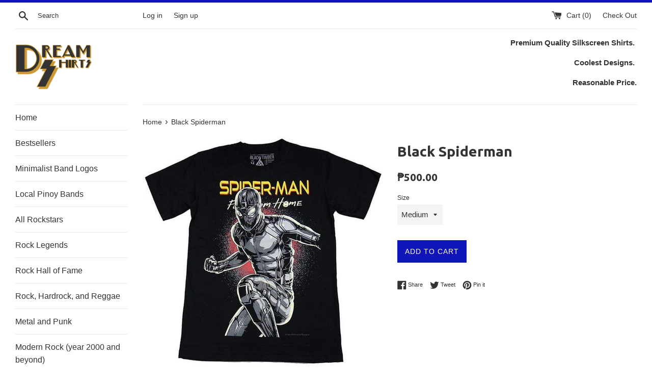

--- FILE ---
content_type: text/html; charset=utf-8
request_url: https://dreamshirtsph.com/products/black-spiderman
body_size: 15112
content:
<!doctype html>
<!--[if IE 9]> <html class="ie9 supports-no-js" lang="en"> <![endif]-->
<!--[if (gt IE 9)|!(IE)]><!--> <html class="supports-no-js" lang="en"> <!--<![endif]-->
<head>
  <meta charset="utf-8">
  <meta http-equiv="X-UA-Compatible" content="IE=edge,chrome=1">
  <meta name="viewport" content="width=device-width,initial-scale=1">
  <meta name="theme-color" content="">
  <link rel="canonical" href="https://dreamshirtsph.com/products/black-spiderman">

  
    <link rel="shortcut icon" href="//dreamshirtsph.com/cdn/shop/files/Dream-Logo-ver_4_32x32.png?v=1613504999" type="image/png" />
  

  <title>
  Black Spiderman &ndash; Dream Shirts PH
  </title>

  
    <meta name="description" content="500 each for S-L, 550 for XL, plus 100 for 1pc shipping and plus 150 for 2pcs and up shipping nationwide.Imported from Thailand 100% Cotton, Premium Quality Print - Plastisol Ink Size Dimensions in Inches (LxW): Small 28X17 Medium 29X19 Large 30x21 XL 31x23">
  

  <!-- /snippets/social-meta-tags.liquid -->




<meta property="og:site_name" content="Dream Shirts PH">
<meta property="og:url" content="https://dreamshirtsph.com/products/black-spiderman">
<meta property="og:title" content="Black Spiderman">
<meta property="og:type" content="product">
<meta property="og:description" content="500 each for S-L, 550 for XL, plus 100 for 1pc shipping and plus 150 for 2pcs and up shipping nationwide.Imported from Thailand 100% Cotton, Premium Quality Print - Plastisol Ink Size Dimensions in Inches (LxW): Small 28X17 Medium 29X19 Large 30x21 XL 31x23">

  <meta property="og:price:amount" content="500.00">
  <meta property="og:price:currency" content="PHP">

<meta property="og:image" content="http://dreamshirtsph.com/cdn/shop/products/BLACK_SPIDERMAN_1200x1200.jpg?v=1579325929">
<meta property="og:image:secure_url" content="https://dreamshirtsph.com/cdn/shop/products/BLACK_SPIDERMAN_1200x1200.jpg?v=1579325929">


<meta name="twitter:card" content="summary_large_image">
<meta name="twitter:title" content="Black Spiderman">
<meta name="twitter:description" content="500 each for S-L, 550 for XL, plus 100 for 1pc shipping and plus 150 for 2pcs and up shipping nationwide.Imported from Thailand 100% Cotton, Premium Quality Print - Plastisol Ink Size Dimensions in Inches (LxW): Small 28X17 Medium 29X19 Large 30x21 XL 31x23">


  <script>
    document.documentElement.className = document.documentElement.className.replace('supports-no-js', 'supports-js');

    var theme = {
      mapStrings: {
        addressError: "Error looking up that address",
        addressNoResults: "No results for that address",
        addressQueryLimit: "You have exceeded the Google API usage limit. Consider upgrading to a \u003ca href=\"https:\/\/developers.google.com\/maps\/premium\/usage-limits\"\u003ePremium Plan\u003c\/a\u003e.",
        authError: "There was a problem authenticating your Google Maps account."
      }
    }
  </script>

  <link href="//dreamshirtsph.com/cdn/shop/t/2/assets/theme.scss.css?v=88304094037369168081671288051" rel="stylesheet" type="text/css" media="all" />

  <!-- Google Fonts -->
  
  
    
      
      
      <link href="//fonts.googleapis.com/css?family=Ubuntu:400,700" rel="stylesheet" type="text/css" media="all" />
    
  

  <script>window.performance && window.performance.mark && window.performance.mark('shopify.content_for_header.start');</script><meta id="shopify-digital-wallet" name="shopify-digital-wallet" content="/29313584/digital_wallets/dialog">
<link rel="alternate" type="application/json+oembed" href="https://dreamshirtsph.com/products/black-spiderman.oembed">
<script async="async" src="/checkouts/internal/preloads.js?locale=en-PH"></script>
<script id="shopify-features" type="application/json">{"accessToken":"bb27b93e0f4bc95d054d7d81b96efb88","betas":["rich-media-storefront-analytics"],"domain":"dreamshirtsph.com","predictiveSearch":true,"shopId":29313584,"locale":"en"}</script>
<script>var Shopify = Shopify || {};
Shopify.shop = "dream-shirts-ph.myshopify.com";
Shopify.locale = "en";
Shopify.currency = {"active":"PHP","rate":"1.0"};
Shopify.country = "PH";
Shopify.theme = {"name":"Simple","id":10208182319,"schema_name":"Simple","schema_version":"4.3.0","theme_store_id":578,"role":"main"};
Shopify.theme.handle = "null";
Shopify.theme.style = {"id":null,"handle":null};
Shopify.cdnHost = "dreamshirtsph.com/cdn";
Shopify.routes = Shopify.routes || {};
Shopify.routes.root = "/";</script>
<script type="module">!function(o){(o.Shopify=o.Shopify||{}).modules=!0}(window);</script>
<script>!function(o){function n(){var o=[];function n(){o.push(Array.prototype.slice.apply(arguments))}return n.q=o,n}var t=o.Shopify=o.Shopify||{};t.loadFeatures=n(),t.autoloadFeatures=n()}(window);</script>
<script id="shop-js-analytics" type="application/json">{"pageType":"product"}</script>
<script defer="defer" async type="module" src="//dreamshirtsph.com/cdn/shopifycloud/shop-js/modules/v2/client.init-shop-cart-sync_D0dqhulL.en.esm.js"></script>
<script defer="defer" async type="module" src="//dreamshirtsph.com/cdn/shopifycloud/shop-js/modules/v2/chunk.common_CpVO7qML.esm.js"></script>
<script type="module">
  await import("//dreamshirtsph.com/cdn/shopifycloud/shop-js/modules/v2/client.init-shop-cart-sync_D0dqhulL.en.esm.js");
await import("//dreamshirtsph.com/cdn/shopifycloud/shop-js/modules/v2/chunk.common_CpVO7qML.esm.js");

  window.Shopify.SignInWithShop?.initShopCartSync?.({"fedCMEnabled":true,"windoidEnabled":true});

</script>
<script>(function() {
  var isLoaded = false;
  function asyncLoad() {
    if (isLoaded) return;
    isLoaded = true;
    var urls = ["\/\/cdn.shopify.com\/proxy\/7b6b224dc11444adffad87c1a53560b2d24a5ffb3ef758f4ed05d076a718fcf3\/obscure-escarpment-2240.herokuapp.com\/js\/best_custom_product_options.js?shop=dream-shirts-ph.myshopify.com\u0026sp-cache-control=cHVibGljLCBtYXgtYWdlPTkwMA"];
    for (var i = 0; i < urls.length; i++) {
      var s = document.createElement('script');
      s.type = 'text/javascript';
      s.async = true;
      s.src = urls[i];
      var x = document.getElementsByTagName('script')[0];
      x.parentNode.insertBefore(s, x);
    }
  };
  if(window.attachEvent) {
    window.attachEvent('onload', asyncLoad);
  } else {
    window.addEventListener('load', asyncLoad, false);
  }
})();</script>
<script id="__st">var __st={"a":29313584,"offset":28800,"reqid":"823a090f-6e99-4d87-a3dd-52b9c57b77e1-1764035548","pageurl":"dreamshirtsph.com\/products\/black-spiderman","u":"dd8cacc1dd7e","p":"product","rtyp":"product","rid":4491897864329};</script>
<script>window.ShopifyPaypalV4VisibilityTracking = true;</script>
<script id="captcha-bootstrap">!function(){'use strict';const t='contact',e='account',n='new_comment',o=[[t,t],['blogs',n],['comments',n],[t,'customer']],c=[[e,'customer_login'],[e,'guest_login'],[e,'recover_customer_password'],[e,'create_customer']],r=t=>t.map((([t,e])=>`form[action*='/${t}']:not([data-nocaptcha='true']) input[name='form_type'][value='${e}']`)).join(','),a=t=>()=>t?[...document.querySelectorAll(t)].map((t=>t.form)):[];function s(){const t=[...o],e=r(t);return a(e)}const i='password',u='form_key',d=['recaptcha-v3-token','g-recaptcha-response','h-captcha-response',i],f=()=>{try{return window.sessionStorage}catch{return}},m='__shopify_v',_=t=>t.elements[u];function p(t,e,n=!1){try{const o=window.sessionStorage,c=JSON.parse(o.getItem(e)),{data:r}=function(t){const{data:e,action:n}=t;return t[m]||n?{data:e,action:n}:{data:t,action:n}}(c);for(const[e,n]of Object.entries(r))t.elements[e]&&(t.elements[e].value=n);n&&o.removeItem(e)}catch(o){console.error('form repopulation failed',{error:o})}}const l='form_type',E='cptcha';function T(t){t.dataset[E]=!0}const w=window,h=w.document,L='Shopify',v='ce_forms',y='captcha';let A=!1;((t,e)=>{const n=(g='f06e6c50-85a8-45c8-87d0-21a2b65856fe',I='https://cdn.shopify.com/shopifycloud/storefront-forms-hcaptcha/ce_storefront_forms_captcha_hcaptcha.v1.5.2.iife.js',D={infoText:'Protected by hCaptcha',privacyText:'Privacy',termsText:'Terms'},(t,e,n)=>{const o=w[L][v],c=o.bindForm;if(c)return c(t,g,e,D).then(n);var r;o.q.push([[t,g,e,D],n]),r=I,A||(h.body.append(Object.assign(h.createElement('script'),{id:'captcha-provider',async:!0,src:r})),A=!0)});var g,I,D;w[L]=w[L]||{},w[L][v]=w[L][v]||{},w[L][v].q=[],w[L][y]=w[L][y]||{},w[L][y].protect=function(t,e){n(t,void 0,e),T(t)},Object.freeze(w[L][y]),function(t,e,n,w,h,L){const[v,y,A,g]=function(t,e,n){const i=e?o:[],u=t?c:[],d=[...i,...u],f=r(d),m=r(i),_=r(d.filter((([t,e])=>n.includes(e))));return[a(f),a(m),a(_),s()]}(w,h,L),I=t=>{const e=t.target;return e instanceof HTMLFormElement?e:e&&e.form},D=t=>v().includes(t);t.addEventListener('submit',(t=>{const e=I(t);if(!e)return;const n=D(e)&&!e.dataset.hcaptchaBound&&!e.dataset.recaptchaBound,o=_(e),c=g().includes(e)&&(!o||!o.value);(n||c)&&t.preventDefault(),c&&!n&&(function(t){try{if(!f())return;!function(t){const e=f();if(!e)return;const n=_(t);if(!n)return;const o=n.value;o&&e.removeItem(o)}(t);const e=Array.from(Array(32),(()=>Math.random().toString(36)[2])).join('');!function(t,e){_(t)||t.append(Object.assign(document.createElement('input'),{type:'hidden',name:u})),t.elements[u].value=e}(t,e),function(t,e){const n=f();if(!n)return;const o=[...t.querySelectorAll(`input[type='${i}']`)].map((({name:t})=>t)),c=[...d,...o],r={};for(const[a,s]of new FormData(t).entries())c.includes(a)||(r[a]=s);n.setItem(e,JSON.stringify({[m]:1,action:t.action,data:r}))}(t,e)}catch(e){console.error('failed to persist form',e)}}(e),e.submit())}));const S=(t,e)=>{t&&!t.dataset[E]&&(n(t,e.some((e=>e===t))),T(t))};for(const o of['focusin','change'])t.addEventListener(o,(t=>{const e=I(t);D(e)&&S(e,y())}));const B=e.get('form_key'),M=e.get(l),P=B&&M;t.addEventListener('DOMContentLoaded',(()=>{const t=y();if(P)for(const e of t)e.elements[l].value===M&&p(e,B);[...new Set([...A(),...v().filter((t=>'true'===t.dataset.shopifyCaptcha))])].forEach((e=>S(e,t)))}))}(h,new URLSearchParams(w.location.search),n,t,e,['guest_login'])})(!0,!0)}();</script>
<script integrity="sha256-52AcMU7V7pcBOXWImdc/TAGTFKeNjmkeM1Pvks/DTgc=" data-source-attribution="shopify.loadfeatures" defer="defer" src="//dreamshirtsph.com/cdn/shopifycloud/storefront/assets/storefront/load_feature-81c60534.js" crossorigin="anonymous"></script>
<script data-source-attribution="shopify.dynamic_checkout.dynamic.init">var Shopify=Shopify||{};Shopify.PaymentButton=Shopify.PaymentButton||{isStorefrontPortableWallets:!0,init:function(){window.Shopify.PaymentButton.init=function(){};var t=document.createElement("script");t.src="https://dreamshirtsph.com/cdn/shopifycloud/portable-wallets/latest/portable-wallets.en.js",t.type="module",document.head.appendChild(t)}};
</script>
<script data-source-attribution="shopify.dynamic_checkout.buyer_consent">
  function portableWalletsHideBuyerConsent(e){var t=document.getElementById("shopify-buyer-consent"),n=document.getElementById("shopify-subscription-policy-button");t&&n&&(t.classList.add("hidden"),t.setAttribute("aria-hidden","true"),n.removeEventListener("click",e))}function portableWalletsShowBuyerConsent(e){var t=document.getElementById("shopify-buyer-consent"),n=document.getElementById("shopify-subscription-policy-button");t&&n&&(t.classList.remove("hidden"),t.removeAttribute("aria-hidden"),n.addEventListener("click",e))}window.Shopify?.PaymentButton&&(window.Shopify.PaymentButton.hideBuyerConsent=portableWalletsHideBuyerConsent,window.Shopify.PaymentButton.showBuyerConsent=portableWalletsShowBuyerConsent);
</script>
<script data-source-attribution="shopify.dynamic_checkout.cart.bootstrap">document.addEventListener("DOMContentLoaded",(function(){function t(){return document.querySelector("shopify-accelerated-checkout-cart, shopify-accelerated-checkout")}if(t())Shopify.PaymentButton.init();else{new MutationObserver((function(e,n){t()&&(Shopify.PaymentButton.init(),n.disconnect())})).observe(document.body,{childList:!0,subtree:!0})}}));
</script>

<script>window.performance && window.performance.mark && window.performance.mark('shopify.content_for_header.end');</script>

  <script src="//dreamshirtsph.com/cdn/shop/t/2/assets/jquery-1.11.0.min.js?v=32460426840832490021517071039" type="text/javascript"></script>
  <script src="//dreamshirtsph.com/cdn/shop/t/2/assets/modernizr.min.js?v=44044439420609591321517071039" type="text/javascript"></script>

  <!--[if (gt IE 9)|!(IE)]><!--><script src="//dreamshirtsph.com/cdn/shop/t/2/assets/lazysizes.min.js?v=71745035489482760341517071039" async="async"></script><!--<![endif]-->
  <!--[if lte IE 9]><script src="//dreamshirtsph.com/cdn/shop/t/2/assets/lazysizes.min.js?v=71745035489482760341517071039"></script><![endif]-->

  
<link href="https://monorail-edge.shopifysvc.com" rel="dns-prefetch">
<script>(function(){if ("sendBeacon" in navigator && "performance" in window) {try {var session_token_from_headers = performance.getEntriesByType('navigation')[0].serverTiming.find(x => x.name == '_s').description;} catch {var session_token_from_headers = undefined;}var session_cookie_matches = document.cookie.match(/_shopify_s=([^;]*)/);var session_token_from_cookie = session_cookie_matches && session_cookie_matches.length === 2 ? session_cookie_matches[1] : "";var session_token = session_token_from_headers || session_token_from_cookie || "";function handle_abandonment_event(e) {var entries = performance.getEntries().filter(function(entry) {return /monorail-edge.shopifysvc.com/.test(entry.name);});if (!window.abandonment_tracked && entries.length === 0) {window.abandonment_tracked = true;var currentMs = Date.now();var navigation_start = performance.timing.navigationStart;var payload = {shop_id: 29313584,url: window.location.href,navigation_start,duration: currentMs - navigation_start,session_token,page_type: "product"};window.navigator.sendBeacon("https://monorail-edge.shopifysvc.com/v1/produce", JSON.stringify({schema_id: "online_store_buyer_site_abandonment/1.1",payload: payload,metadata: {event_created_at_ms: currentMs,event_sent_at_ms: currentMs}}));}}window.addEventListener('pagehide', handle_abandonment_event);}}());</script>
<script id="web-pixels-manager-setup">(function e(e,d,r,n,o){if(void 0===o&&(o={}),!Boolean(null===(a=null===(i=window.Shopify)||void 0===i?void 0:i.analytics)||void 0===a?void 0:a.replayQueue)){var i,a;window.Shopify=window.Shopify||{};var t=window.Shopify;t.analytics=t.analytics||{};var s=t.analytics;s.replayQueue=[],s.publish=function(e,d,r){return s.replayQueue.push([e,d,r]),!0};try{self.performance.mark("wpm:start")}catch(e){}var l=function(){var e={modern:/Edge?\/(1{2}[4-9]|1[2-9]\d|[2-9]\d{2}|\d{4,})\.\d+(\.\d+|)|Firefox\/(1{2}[4-9]|1[2-9]\d|[2-9]\d{2}|\d{4,})\.\d+(\.\d+|)|Chrom(ium|e)\/(9{2}|\d{3,})\.\d+(\.\d+|)|(Maci|X1{2}).+ Version\/(15\.\d+|(1[6-9]|[2-9]\d|\d{3,})\.\d+)([,.]\d+|)( \(\w+\)|)( Mobile\/\w+|) Safari\/|Chrome.+OPR\/(9{2}|\d{3,})\.\d+\.\d+|(CPU[ +]OS|iPhone[ +]OS|CPU[ +]iPhone|CPU IPhone OS|CPU iPad OS)[ +]+(15[._]\d+|(1[6-9]|[2-9]\d|\d{3,})[._]\d+)([._]\d+|)|Android:?[ /-](13[3-9]|1[4-9]\d|[2-9]\d{2}|\d{4,})(\.\d+|)(\.\d+|)|Android.+Firefox\/(13[5-9]|1[4-9]\d|[2-9]\d{2}|\d{4,})\.\d+(\.\d+|)|Android.+Chrom(ium|e)\/(13[3-9]|1[4-9]\d|[2-9]\d{2}|\d{4,})\.\d+(\.\d+|)|SamsungBrowser\/([2-9]\d|\d{3,})\.\d+/,legacy:/Edge?\/(1[6-9]|[2-9]\d|\d{3,})\.\d+(\.\d+|)|Firefox\/(5[4-9]|[6-9]\d|\d{3,})\.\d+(\.\d+|)|Chrom(ium|e)\/(5[1-9]|[6-9]\d|\d{3,})\.\d+(\.\d+|)([\d.]+$|.*Safari\/(?![\d.]+ Edge\/[\d.]+$))|(Maci|X1{2}).+ Version\/(10\.\d+|(1[1-9]|[2-9]\d|\d{3,})\.\d+)([,.]\d+|)( \(\w+\)|)( Mobile\/\w+|) Safari\/|Chrome.+OPR\/(3[89]|[4-9]\d|\d{3,})\.\d+\.\d+|(CPU[ +]OS|iPhone[ +]OS|CPU[ +]iPhone|CPU IPhone OS|CPU iPad OS)[ +]+(10[._]\d+|(1[1-9]|[2-9]\d|\d{3,})[._]\d+)([._]\d+|)|Android:?[ /-](13[3-9]|1[4-9]\d|[2-9]\d{2}|\d{4,})(\.\d+|)(\.\d+|)|Mobile Safari.+OPR\/([89]\d|\d{3,})\.\d+\.\d+|Android.+Firefox\/(13[5-9]|1[4-9]\d|[2-9]\d{2}|\d{4,})\.\d+(\.\d+|)|Android.+Chrom(ium|e)\/(13[3-9]|1[4-9]\d|[2-9]\d{2}|\d{4,})\.\d+(\.\d+|)|Android.+(UC? ?Browser|UCWEB|U3)[ /]?(15\.([5-9]|\d{2,})|(1[6-9]|[2-9]\d|\d{3,})\.\d+)\.\d+|SamsungBrowser\/(5\.\d+|([6-9]|\d{2,})\.\d+)|Android.+MQ{2}Browser\/(14(\.(9|\d{2,})|)|(1[5-9]|[2-9]\d|\d{3,})(\.\d+|))(\.\d+|)|K[Aa][Ii]OS\/(3\.\d+|([4-9]|\d{2,})\.\d+)(\.\d+|)/},d=e.modern,r=e.legacy,n=navigator.userAgent;return n.match(d)?"modern":n.match(r)?"legacy":"unknown"}(),u="modern"===l?"modern":"legacy",c=(null!=n?n:{modern:"",legacy:""})[u],f=function(e){return[e.baseUrl,"/wpm","/b",e.hashVersion,"modern"===e.buildTarget?"m":"l",".js"].join("")}({baseUrl:d,hashVersion:r,buildTarget:u}),m=function(e){var d=e.version,r=e.bundleTarget,n=e.surface,o=e.pageUrl,i=e.monorailEndpoint;return{emit:function(e){var a=e.status,t=e.errorMsg,s=(new Date).getTime(),l=JSON.stringify({metadata:{event_sent_at_ms:s},events:[{schema_id:"web_pixels_manager_load/3.1",payload:{version:d,bundle_target:r,page_url:o,status:a,surface:n,error_msg:t},metadata:{event_created_at_ms:s}}]});if(!i)return console&&console.warn&&console.warn("[Web Pixels Manager] No Monorail endpoint provided, skipping logging."),!1;try{return self.navigator.sendBeacon.bind(self.navigator)(i,l)}catch(e){}var u=new XMLHttpRequest;try{return u.open("POST",i,!0),u.setRequestHeader("Content-Type","text/plain"),u.send(l),!0}catch(e){return console&&console.warn&&console.warn("[Web Pixels Manager] Got an unhandled error while logging to Monorail."),!1}}}}({version:r,bundleTarget:l,surface:e.surface,pageUrl:self.location.href,monorailEndpoint:e.monorailEndpoint});try{o.browserTarget=l,function(e){var d=e.src,r=e.async,n=void 0===r||r,o=e.onload,i=e.onerror,a=e.sri,t=e.scriptDataAttributes,s=void 0===t?{}:t,l=document.createElement("script"),u=document.querySelector("head"),c=document.querySelector("body");if(l.async=n,l.src=d,a&&(l.integrity=a,l.crossOrigin="anonymous"),s)for(var f in s)if(Object.prototype.hasOwnProperty.call(s,f))try{l.dataset[f]=s[f]}catch(e){}if(o&&l.addEventListener("load",o),i&&l.addEventListener("error",i),u)u.appendChild(l);else{if(!c)throw new Error("Did not find a head or body element to append the script");c.appendChild(l)}}({src:f,async:!0,onload:function(){if(!function(){var e,d;return Boolean(null===(d=null===(e=window.Shopify)||void 0===e?void 0:e.analytics)||void 0===d?void 0:d.initialized)}()){var d=window.webPixelsManager.init(e)||void 0;if(d){var r=window.Shopify.analytics;r.replayQueue.forEach((function(e){var r=e[0],n=e[1],o=e[2];d.publishCustomEvent(r,n,o)})),r.replayQueue=[],r.publish=d.publishCustomEvent,r.visitor=d.visitor,r.initialized=!0}}},onerror:function(){return m.emit({status:"failed",errorMsg:"".concat(f," has failed to load")})},sri:function(e){var d=/^sha384-[A-Za-z0-9+/=]+$/;return"string"==typeof e&&d.test(e)}(c)?c:"",scriptDataAttributes:o}),m.emit({status:"loading"})}catch(e){m.emit({status:"failed",errorMsg:(null==e?void 0:e.message)||"Unknown error"})}}})({shopId: 29313584,storefrontBaseUrl: "https://dreamshirtsph.com",extensionsBaseUrl: "https://extensions.shopifycdn.com/cdn/shopifycloud/web-pixels-manager",monorailEndpoint: "https://monorail-edge.shopifysvc.com/unstable/produce_batch",surface: "storefront-renderer",enabledBetaFlags: ["2dca8a86"],webPixelsConfigList: [{"id":"shopify-app-pixel","configuration":"{}","eventPayloadVersion":"v1","runtimeContext":"STRICT","scriptVersion":"0450","apiClientId":"shopify-pixel","type":"APP","privacyPurposes":["ANALYTICS","MARKETING"]},{"id":"shopify-custom-pixel","eventPayloadVersion":"v1","runtimeContext":"LAX","scriptVersion":"0450","apiClientId":"shopify-pixel","type":"CUSTOM","privacyPurposes":["ANALYTICS","MARKETING"]}],isMerchantRequest: false,initData: {"shop":{"name":"Dream Shirts PH","paymentSettings":{"currencyCode":"PHP"},"myshopifyDomain":"dream-shirts-ph.myshopify.com","countryCode":"PH","storefrontUrl":"https:\/\/dreamshirtsph.com"},"customer":null,"cart":null,"checkout":null,"productVariants":[{"price":{"amount":500.0,"currencyCode":"PHP"},"product":{"title":"Black Spiderman","vendor":"Iconic Shirts PH","id":"4491897864329","untranslatedTitle":"Black Spiderman","url":"\/products\/black-spiderman","type":"Shirts"},"id":"31867605319817","image":{"src":"\/\/dreamshirtsph.com\/cdn\/shop\/products\/BLACK_SPIDERMAN.jpg?v=1579325929"},"sku":"Joker-S","title":"Small","untranslatedTitle":"Small"},{"price":{"amount":500.0,"currencyCode":"PHP"},"product":{"title":"Black Spiderman","vendor":"Iconic Shirts PH","id":"4491897864329","untranslatedTitle":"Black Spiderman","url":"\/products\/black-spiderman","type":"Shirts"},"id":"31867605352585","image":{"src":"\/\/dreamshirtsph.com\/cdn\/shop\/products\/BLACK_SPIDERMAN.jpg?v=1579325929"},"sku":"Joker-M","title":"Medium","untranslatedTitle":"Medium"},{"price":{"amount":500.0,"currencyCode":"PHP"},"product":{"title":"Black Spiderman","vendor":"Iconic Shirts PH","id":"4491897864329","untranslatedTitle":"Black Spiderman","url":"\/products\/black-spiderman","type":"Shirts"},"id":"31867605385353","image":{"src":"\/\/dreamshirtsph.com\/cdn\/shop\/products\/BLACK_SPIDERMAN.jpg?v=1579325929"},"sku":"Joker-L","title":"Large","untranslatedTitle":"Large"},{"price":{"amount":550.0,"currencyCode":"PHP"},"product":{"title":"Black Spiderman","vendor":"Iconic Shirts PH","id":"4491897864329","untranslatedTitle":"Black Spiderman","url":"\/products\/black-spiderman","type":"Shirts"},"id":"31867605418121","image":{"src":"\/\/dreamshirtsph.com\/cdn\/shop\/products\/BLACK_SPIDERMAN.jpg?v=1579325929"},"sku":"Joker-XL","title":"XLarge","untranslatedTitle":"XLarge"}],"purchasingCompany":null},},"https://dreamshirtsph.com/cdn","ae1676cfwd2530674p4253c800m34e853cb",{"modern":"","legacy":""},{"shopId":"29313584","storefrontBaseUrl":"https:\/\/dreamshirtsph.com","extensionBaseUrl":"https:\/\/extensions.shopifycdn.com\/cdn\/shopifycloud\/web-pixels-manager","surface":"storefront-renderer","enabledBetaFlags":"[\"2dca8a86\"]","isMerchantRequest":"false","hashVersion":"ae1676cfwd2530674p4253c800m34e853cb","publish":"custom","events":"[[\"page_viewed\",{}],[\"product_viewed\",{\"productVariant\":{\"price\":{\"amount\":500.0,\"currencyCode\":\"PHP\"},\"product\":{\"title\":\"Black Spiderman\",\"vendor\":\"Iconic Shirts PH\",\"id\":\"4491897864329\",\"untranslatedTitle\":\"Black Spiderman\",\"url\":\"\/products\/black-spiderman\",\"type\":\"Shirts\"},\"id\":\"31867605352585\",\"image\":{\"src\":\"\/\/dreamshirtsph.com\/cdn\/shop\/products\/BLACK_SPIDERMAN.jpg?v=1579325929\"},\"sku\":\"Joker-M\",\"title\":\"Medium\",\"untranslatedTitle\":\"Medium\"}}]]"});</script><script>
  window.ShopifyAnalytics = window.ShopifyAnalytics || {};
  window.ShopifyAnalytics.meta = window.ShopifyAnalytics.meta || {};
  window.ShopifyAnalytics.meta.currency = 'PHP';
  var meta = {"product":{"id":4491897864329,"gid":"gid:\/\/shopify\/Product\/4491897864329","vendor":"Iconic Shirts PH","type":"Shirts","variants":[{"id":31867605319817,"price":50000,"name":"Black Spiderman - Small","public_title":"Small","sku":"Joker-S"},{"id":31867605352585,"price":50000,"name":"Black Spiderman - Medium","public_title":"Medium","sku":"Joker-M"},{"id":31867605385353,"price":50000,"name":"Black Spiderman - Large","public_title":"Large","sku":"Joker-L"},{"id":31867605418121,"price":55000,"name":"Black Spiderman - XLarge","public_title":"XLarge","sku":"Joker-XL"}],"remote":false},"page":{"pageType":"product","resourceType":"product","resourceId":4491897864329}};
  for (var attr in meta) {
    window.ShopifyAnalytics.meta[attr] = meta[attr];
  }
</script>
<script class="analytics">
  (function () {
    var customDocumentWrite = function(content) {
      var jquery = null;

      if (window.jQuery) {
        jquery = window.jQuery;
      } else if (window.Checkout && window.Checkout.$) {
        jquery = window.Checkout.$;
      }

      if (jquery) {
        jquery('body').append(content);
      }
    };

    var hasLoggedConversion = function(token) {
      if (token) {
        return document.cookie.indexOf('loggedConversion=' + token) !== -1;
      }
      return false;
    }

    var setCookieIfConversion = function(token) {
      if (token) {
        var twoMonthsFromNow = new Date(Date.now());
        twoMonthsFromNow.setMonth(twoMonthsFromNow.getMonth() + 2);

        document.cookie = 'loggedConversion=' + token + '; expires=' + twoMonthsFromNow;
      }
    }

    var trekkie = window.ShopifyAnalytics.lib = window.trekkie = window.trekkie || [];
    if (trekkie.integrations) {
      return;
    }
    trekkie.methods = [
      'identify',
      'page',
      'ready',
      'track',
      'trackForm',
      'trackLink'
    ];
    trekkie.factory = function(method) {
      return function() {
        var args = Array.prototype.slice.call(arguments);
        args.unshift(method);
        trekkie.push(args);
        return trekkie;
      };
    };
    for (var i = 0; i < trekkie.methods.length; i++) {
      var key = trekkie.methods[i];
      trekkie[key] = trekkie.factory(key);
    }
    trekkie.load = function(config) {
      trekkie.config = config || {};
      trekkie.config.initialDocumentCookie = document.cookie;
      var first = document.getElementsByTagName('script')[0];
      var script = document.createElement('script');
      script.type = 'text/javascript';
      script.onerror = function(e) {
        var scriptFallback = document.createElement('script');
        scriptFallback.type = 'text/javascript';
        scriptFallback.onerror = function(error) {
                var Monorail = {
      produce: function produce(monorailDomain, schemaId, payload) {
        var currentMs = new Date().getTime();
        var event = {
          schema_id: schemaId,
          payload: payload,
          metadata: {
            event_created_at_ms: currentMs,
            event_sent_at_ms: currentMs
          }
        };
        return Monorail.sendRequest("https://" + monorailDomain + "/v1/produce", JSON.stringify(event));
      },
      sendRequest: function sendRequest(endpointUrl, payload) {
        // Try the sendBeacon API
        if (window && window.navigator && typeof window.navigator.sendBeacon === 'function' && typeof window.Blob === 'function' && !Monorail.isIos12()) {
          var blobData = new window.Blob([payload], {
            type: 'text/plain'
          });

          if (window.navigator.sendBeacon(endpointUrl, blobData)) {
            return true;
          } // sendBeacon was not successful

        } // XHR beacon

        var xhr = new XMLHttpRequest();

        try {
          xhr.open('POST', endpointUrl);
          xhr.setRequestHeader('Content-Type', 'text/plain');
          xhr.send(payload);
        } catch (e) {
          console.log(e);
        }

        return false;
      },
      isIos12: function isIos12() {
        return window.navigator.userAgent.lastIndexOf('iPhone; CPU iPhone OS 12_') !== -1 || window.navigator.userAgent.lastIndexOf('iPad; CPU OS 12_') !== -1;
      }
    };
    Monorail.produce('monorail-edge.shopifysvc.com',
      'trekkie_storefront_load_errors/1.1',
      {shop_id: 29313584,
      theme_id: 10208182319,
      app_name: "storefront",
      context_url: window.location.href,
      source_url: "//dreamshirtsph.com/cdn/s/trekkie.storefront.3c703df509f0f96f3237c9daa54e2777acf1a1dd.min.js"});

        };
        scriptFallback.async = true;
        scriptFallback.src = '//dreamshirtsph.com/cdn/s/trekkie.storefront.3c703df509f0f96f3237c9daa54e2777acf1a1dd.min.js';
        first.parentNode.insertBefore(scriptFallback, first);
      };
      script.async = true;
      script.src = '//dreamshirtsph.com/cdn/s/trekkie.storefront.3c703df509f0f96f3237c9daa54e2777acf1a1dd.min.js';
      first.parentNode.insertBefore(script, first);
    };
    trekkie.load(
      {"Trekkie":{"appName":"storefront","development":false,"defaultAttributes":{"shopId":29313584,"isMerchantRequest":null,"themeId":10208182319,"themeCityHash":"17586640352151757328","contentLanguage":"en","currency":"PHP","eventMetadataId":"685755cf-e020-467d-a002-1be43e9ff2bc"},"isServerSideCookieWritingEnabled":true,"monorailRegion":"shop_domain","enabledBetaFlags":["f0df213a"]},"Session Attribution":{},"S2S":{"facebookCapiEnabled":false,"source":"trekkie-storefront-renderer","apiClientId":580111}}
    );

    var loaded = false;
    trekkie.ready(function() {
      if (loaded) return;
      loaded = true;

      window.ShopifyAnalytics.lib = window.trekkie;

      var originalDocumentWrite = document.write;
      document.write = customDocumentWrite;
      try { window.ShopifyAnalytics.merchantGoogleAnalytics.call(this); } catch(error) {};
      document.write = originalDocumentWrite;

      window.ShopifyAnalytics.lib.page(null,{"pageType":"product","resourceType":"product","resourceId":4491897864329,"shopifyEmitted":true});

      var match = window.location.pathname.match(/checkouts\/(.+)\/(thank_you|post_purchase)/)
      var token = match? match[1]: undefined;
      if (!hasLoggedConversion(token)) {
        setCookieIfConversion(token);
        window.ShopifyAnalytics.lib.track("Viewed Product",{"currency":"PHP","variantId":31867605319817,"productId":4491897864329,"productGid":"gid:\/\/shopify\/Product\/4491897864329","name":"Black Spiderman - Small","price":"500.00","sku":"Joker-S","brand":"Iconic Shirts PH","variant":"Small","category":"Shirts","nonInteraction":true,"remote":false},undefined,undefined,{"shopifyEmitted":true});
      window.ShopifyAnalytics.lib.track("monorail:\/\/trekkie_storefront_viewed_product\/1.1",{"currency":"PHP","variantId":31867605319817,"productId":4491897864329,"productGid":"gid:\/\/shopify\/Product\/4491897864329","name":"Black Spiderman - Small","price":"500.00","sku":"Joker-S","brand":"Iconic Shirts PH","variant":"Small","category":"Shirts","nonInteraction":true,"remote":false,"referer":"https:\/\/dreamshirtsph.com\/products\/black-spiderman"});
      }
    });


        var eventsListenerScript = document.createElement('script');
        eventsListenerScript.async = true;
        eventsListenerScript.src = "//dreamshirtsph.com/cdn/shopifycloud/storefront/assets/shop_events_listener-3da45d37.js";
        document.getElementsByTagName('head')[0].appendChild(eventsListenerScript);

})();</script>
<script
  defer
  src="https://dreamshirtsph.com/cdn/shopifycloud/perf-kit/shopify-perf-kit-2.1.2.min.js"
  data-application="storefront-renderer"
  data-shop-id="29313584"
  data-render-region="gcp-us-central1"
  data-page-type="product"
  data-theme-instance-id="10208182319"
  data-theme-name="Simple"
  data-theme-version="4.3.0"
  data-monorail-region="shop_domain"
  data-resource-timing-sampling-rate="10"
  data-shs="true"
  data-shs-beacon="true"
  data-shs-export-with-fetch="true"
  data-shs-logs-sample-rate="1"
></script>
</head>

<body id="black-spiderman" class="template-product">

  <a class="in-page-link visually-hidden skip-link" href="#MainContent">Skip to content</a>

  <div id="shopify-section-header" class="shopify-section">
  <div class="page-border"></div>





  <style>
    .site-header__logo {
      width: 150px;
    }
    #HeaderLogoWrapper {
      max-width: 150px !important;
    }
  </style>


<div class="site-wrapper">
  <div class="top-bar grid">

    <div class="grid__item medium-up--one-fifth small--one-half">
      <div class="top-bar__search">
        <a href="/search" class="medium-up--hide">
          <svg aria-hidden="true" focusable="false" role="presentation" class="icon icon-search" viewBox="0 0 20 20"><path fill="#444" d="M18.64 17.02l-5.31-5.31c.81-1.08 1.26-2.43 1.26-3.87C14.5 4.06 11.44 1 7.75 1S1 4.06 1 7.75s3.06 6.75 6.75 6.75c1.44 0 2.79-.45 3.87-1.26l5.31 5.31c.45.45 1.26.54 1.71.09.45-.36.45-1.17 0-1.62zM3.25 7.75c0-2.52 1.98-4.5 4.5-4.5s4.5 1.98 4.5 4.5-1.98 4.5-4.5 4.5-4.5-1.98-4.5-4.5z"/></svg>
        </a>
        <form action="/search" method="get" class="search-bar small--hide" role="search">
          
          <button type="submit" class="search-bar__submit">
            <svg aria-hidden="true" focusable="false" role="presentation" class="icon icon-search" viewBox="0 0 20 20"><path fill="#444" d="M18.64 17.02l-5.31-5.31c.81-1.08 1.26-2.43 1.26-3.87C14.5 4.06 11.44 1 7.75 1S1 4.06 1 7.75s3.06 6.75 6.75 6.75c1.44 0 2.79-.45 3.87-1.26l5.31 5.31c.45.45 1.26.54 1.71.09.45-.36.45-1.17 0-1.62zM3.25 7.75c0-2.52 1.98-4.5 4.5-4.5s4.5 1.98 4.5 4.5-1.98 4.5-4.5 4.5-4.5-1.98-4.5-4.5z"/></svg>
            <span class="icon__fallback-text">Search</span>
          </button>
          <input type="search" name="q" class="search-bar__input" value="" placeholder="Search" aria-label="Search">
        </form>
      </div>
    </div>

    
      <div class="grid__item medium-up--two-fifths small--hide">
        <span class="customer-links small--hide">
          
            <a href="/account/login" id="customer_login_link">Log in</a>
            <span class="vertical-divider"></span>
            <a href="/account/register" id="customer_register_link">Sign up</a>
          
        </span>
      </div>
    

    <div class="grid__item  medium-up--two-fifths  small--one-half text-right">
      <a href="/cart" class="site-header__cart">
        <svg aria-hidden="true" focusable="false" role="presentation" class="icon icon-cart" viewBox="0 0 20 20"><path fill="#444" d="M18.936 5.564c-.144-.175-.35-.207-.55-.207h-.003L6.774 4.286c-.272 0-.417.089-.491.18-.079.096-.16.263-.094.585l2.016 5.705c.163.407.642.673 1.068.673h8.401c.433 0 .854-.285.941-.725l.484-4.571c.045-.221-.015-.388-.163-.567z"/><path fill="#444" d="M17.107 12.5H7.659L4.98 4.117l-.362-1.059c-.138-.401-.292-.559-.695-.559H.924c-.411 0-.748.303-.748.714s.337.714.748.714h2.413l3.002 9.48c.126.38.295.52.942.52h9.825c.411 0 .748-.303.748-.714s-.336-.714-.748-.714zM10.424 16.23a1.498 1.498 0 1 1-2.997 0 1.498 1.498 0 0 1 2.997 0zM16.853 16.23a1.498 1.498 0 1 1-2.997 0 1.498 1.498 0 0 1 2.997 0z"/></svg>
        <span class="small--hide">
          Cart
          (<span id="CartCount">0</span>)
        </span>
      </a>
      <span class="vertical-divider small--hide"></span>
      <a href="/cart" class="site-header__cart small--hide">
        Check Out
      </a>
    </div>
  </div>

  <hr class="small--hide hr--border">

  <header class="site-header grid medium-up--grid--table" role="banner">
    <div class="grid__item small--text-center">
      <div itemscope itemtype="http://schema.org/Organization">
        

        <style>
  
  
  
    #HeaderLogo {
      max-width: 150px;
      max-height: 88.04264063704085px;
    }
    #HeaderLogoWrapper {
      max-width: 150px;
    }
  

  
</style>


        
          <div id="HeaderLogoWrapper" class="supports-js">
            <a href="/" itemprop="url" style="padding-top:58.69509375802723%; display: block;">
              <img id="HeaderLogo"
                   class="lazyload"
                   src="//dreamshirtsph.com/cdn/shop/files/Dream-Logo-ver_4_150x150.png?v=1613504999"
                   data-src="//dreamshirtsph.com/cdn/shop/files/Dream-Logo-ver_4_{width}x.png?v=1613504999"
                   data-widths="[180, 360, 540, 720, 900, 1080, 1296, 1512, 1728, 2048]"
                   data-aspectratio="1.02"
                   data-sizes="auto"
                   alt="Premium quality and best designed bandshirts and Music Artists and DC/Marvel Superhero Shirts available here! We have our own great designs that you will not see elsewhere. We only use 100% cotton t-shirts and high quality silkscreen prints."
                   itemprop="logo">
            </a>
          </div>
          <noscript>
            
            <a href="/" itemprop="url">
              <img class="site-header__logo" src="//dreamshirtsph.com/cdn/shop/files/Dream-Logo-ver_4_150x.png?v=1613504999"
              srcset="//dreamshirtsph.com/cdn/shop/files/Dream-Logo-ver_4_150x.png?v=1613504999 1x, //dreamshirtsph.com/cdn/shop/files/Dream-Logo-ver_4_150x@2x.png?v=1613504999 2x"
              alt="Premium quality and best designed bandshirts and Music Artists and DC/Marvel Superhero Shirts available here! We have our own great designs that you will not see elsewhere. We only use 100% cotton t-shirts and high quality silkscreen prints."
              itemprop="logo">
            </a>
          </noscript>
          
        
      </div>
    </div>
    
      <div class="grid__item medium-up--text-right small--text-center">
        <div class="rte tagline">
          <p><strong>Premium Quality Silkscreen Shirts.  </strong></p><p><strong>Coolest Designs.  </strong></p><p><strong>Reasonable Price.</strong></p>
        </div>
      </div>
    
  </header>
</div>


</div>

    

  <div class="site-wrapper">

    <div class="grid">

      <div id="shopify-section-sidebar" class="shopify-section"><div data-section-id="sidebar" data-section-type="sidebar-section">
  <nav class="grid__item small--text-center medium-up--one-fifth" role="navigation">
    <hr class="hr--small medium-up--hide">
    <button id="ToggleMobileMenu" class="mobile-menu-icon medium-up--hide" aria-haspopup="true" aria-owns="SiteNav">
      <span class="line"></span>
      <span class="line"></span>
      <span class="line"></span>
      <span class="line"></span>
      <span class="icon__fallback-text">Menu</span>
    </button>
    <div id="SiteNav" class="site-nav" role="menu">
      <ul class="list--nav">
        
          
          
            <li class="site-nav__item">
              <a href="/" class="site-nav__link">Home</a>
            </li>
          
        
          
          
            <li class="site-nav__item">
              <a href="/collections/frontpage" class="site-nav__link">Bestsellers</a>
            </li>
          
        
          
          
            <li class="site-nav__item">
              <a href="/collections/minimalist-band-logos" class="site-nav__link">Minimalist Band Logos</a>
            </li>
          
        
          
          
            <li class="site-nav__item">
              <a href="/collections/local-pinoy-bands" class="site-nav__link">Local Pinoy Bands</a>
            </li>
          
        
          
          
            <li class="site-nav__item">
              <a href="/collections/all-rockstars" class="site-nav__link">All Rockstars</a>
            </li>
          
        
          
          
            <li class="site-nav__item">
              <a href="/collections/legends" class="site-nav__link">Rock Legends</a>
            </li>
          
        
          
          
            <li class="site-nav__item">
              <a href="/collections/rock-hall-of-fame" class="site-nav__link">Rock Hall of Fame</a>
            </li>
          
        
          
          
            <li class="site-nav__item">
              <a href="/collections/rock-hardrock-and-reggae" class="site-nav__link">Rock, Hardrock, and Reggae</a>
            </li>
          
        
          
          
            <li class="site-nav__item">
              <a href="/collections/metal-and-punk" class="site-nav__link">Metal and Punk</a>
            </li>
          
        
          
          
            <li class="site-nav__item">
              <a href="/collections/modern-rock-year-2000-and-beyond" class="site-nav__link">Modern Rock (year 2000 and beyond)</a>
            </li>
          
        
          
          
            <li class="site-nav__item">
              <a href="/collections/hip-hop-and-rap" class="site-nav__link">Hip-hop and Rap Rock</a>
            </li>
          
        
          
          
            <li class="site-nav__item">
              <a href="/collections/superhero-shirts" class="site-nav__link">Superhero Shirts</a>
            </li>
          
        
        
          
            <li>
              <a href="/account/login" class="site-nav__link site-nav--account medium-up--hide">Log in</a>
            </li>
            <li>
              <a href="/account/register" class="site-nav__link site-nav--account medium-up--hide">Sign up</a>
            </li>
          
        
      </ul>
      <ul class="list--inline social-links">
        
          <li>
            <a href="https://www.facebook.com/dreamshirtsph" title="Dream Shirts PH on Facebook">
              <svg aria-hidden="true" focusable="false" role="presentation" class="icon icon-facebook" viewBox="0 0 20 20"><path fill="#444" d="M18.05.811q.439 0 .744.305t.305.744v16.637q0 .439-.305.744t-.744.305h-4.732v-7.221h2.415l.342-2.854h-2.757v-1.83q0-.659.293-1t1.073-.342h1.488V3.762q-.976-.098-2.171-.098-1.634 0-2.635.964t-1 2.72V9.47H7.951v2.854h2.415v7.221H1.413q-.439 0-.744-.305t-.305-.744V1.859q0-.439.305-.744T1.413.81H18.05z"/></svg>
              <span class="icon__fallback-text">Facebook</span>
            </a>
          </li>
        
        
        
        
        
        
        
        
        
        
        
      </ul>
    </div>
    <hr class="medium-up--hide hr--small ">
  </nav>
</div>


</div>

      <main class="main-content grid__item medium-up--four-fifths" id="MainContent" role="main">
        
          <hr class="hr--border-top small--hide">
        
        
          
<nav class="breadcrumb-nav small--text-center" aria-label="You are here">
  <span itemscope itemtype="http://data-vocabulary.org/Breadcrumb">
    <a href="/" itemprop="url" title="Back to the frontpage">
      <span itemprop="title">Home</span>
    </a>
    <span class="breadcrumb-nav__separator" aria-hidden="true">›</span>
  </span>
  
    
    Black Spiderman
  
</nav>

        
        

<div id="shopify-section-product-template" class="shopify-section"><!-- /templates/product.liquid -->
<div itemscope itemtype="http://schema.org/Product" id="ProductSection" data-section-id="product-template" data-section-type="product-template" data-image-zoom-type="lightbox" data-show-extra-tab="false" data-extra-tab-content="" data-cart-enable-ajax="true" data-enable-history-state="true">

  <meta itemprop="name" content="Black Spiderman">
  <meta itemprop="url" content="https://dreamshirtsph.com/products/black-spiderman">
  <meta itemprop="image" content="//dreamshirtsph.com/cdn/shop/products/BLACK_SPIDERMAN_grande.jpg?v=1579325929">

  
  
<div class="grid product-single">

    <div class="grid__item medium-up--one-half">
      
        
        
<style>
  
  
  @media screen and (min-width: 750px) { 
    #ProductImage-14095286304905 {
      max-width: 612px;
      max-height: 600px;
    }
    #ProductImageWrapper-14095286304905 {
      max-width: 612px;
    }
   } 

  
    
    @media screen and (max-width: 749px) {
      #ProductImage-14095286304905 {
        max-width: 612px;
        max-height: 720px;
      }
      #ProductImageWrapper-14095286304905 {
        max-width: 612px;
      }
    }
  
</style>


        <div id="ProductImageWrapper-14095286304905" class="product-single__featured-image-wrapper supports-js" data-image-id="14095286304905">
          <div class="product-single__photos" data-image-id="14095286304905" style="padding-top:98.03921568627452%;">
            <img id="ProductImage-14095286304905"
                 class="product-single__photo lazyload lightbox"
                 
                 src="//dreamshirtsph.com/cdn/shop/products/BLACK_SPIDERMAN_200x200.jpg?v=1579325929"
                 data-src="//dreamshirtsph.com/cdn/shop/products/BLACK_SPIDERMAN_{width}x.jpg?v=1579325929"
                 data-widths="[180, 360, 470, 600, 750, 940, 1080, 1296, 1512, 1728, 2048]"
                 data-aspectratio="1.02"
                 data-sizes="auto"
                 alt="Black Spiderman">
          </div>
          
        </div>
      

      <noscript>
        <img src="//dreamshirtsph.com/cdn/shop/products/BLACK_SPIDERMAN_grande.jpg?v=1579325929" alt="Black Spiderman">
      </noscript>

      

      
        <ul class="gallery hidden">
          
            <li data-image-id="14095286304905" class="gallery__item" data-mfp-src="//dreamshirtsph.com/cdn/shop/products/BLACK_SPIDERMAN_2048x2048.jpg?v=1579325929"></li>
          
        </ul>
      
    </div>

    <div class="grid__item medium-up--one-half">
      <div class="product-single__meta small--text-center">
        <h1 class="product-single__title" itemprop="name">Black Spiderman</h1>

        

        <div itemprop="offers" itemscope itemtype="http://schema.org/Offer">
          <meta itemprop="priceCurrency" content="PHP">

          <link itemprop="availability" href="http://schema.org/InStock">

          <p class="product-single__prices">
            
              <span class="visually-hidden">Regular price</span>
            
            <span id="ProductPrice" class="product-single__price" itemprop="price" content="500.0">
              ₱500.00
            </span>

            
          </p>

          <form method="post" action="/cart/add" id="product_form_4491897864329" accept-charset="UTF-8" class="product-form" enctype="multipart/form-data"><input type="hidden" name="form_type" value="product" /><input type="hidden" name="utf8" value="✓" />
            <select name="id" id="ProductSelect-product-template" class="product-single__variants">
              
                
                  <option disabled="disabled">
                    Small - Sold Out
                  </option>
                
              
                
                  <option  selected="selected"  data-sku="Joker-M" value="31867605352585">Medium - ₱500.00 PHP</option>
                
              
                
                  <option  data-sku="Joker-L" value="31867605385353">Large - ₱500.00 PHP</option>
                
              
                
                  <option disabled="disabled">
                    XLarge - Sold Out
                  </option>
                
              
            </select>

            

            <div class="product-single__cart-submit-wrapper">
              <button type="submit" name="add" id="AddToCart"class="btn product-single__cart-submit">
                <span id="AddToCartText">Add to Cart</span>
              </button>
              
            </div>

          <input type="hidden" name="product-id" value="4491897864329" /><input type="hidden" name="section-id" value="product-template" /></form>

        </div>

        

        
          <!-- /snippets/social-sharing.liquid -->
<div class="social-sharing" data-permalink="">
  
    <a target="_blank" href="//www.facebook.com/sharer.php?u=https://dreamshirtsph.com/products/black-spiderman" class="social-sharing__link" title="Share on Facebook">
      <svg aria-hidden="true" focusable="false" role="presentation" class="icon icon-facebook" viewBox="0 0 20 20"><path fill="#444" d="M18.05.811q.439 0 .744.305t.305.744v16.637q0 .439-.305.744t-.744.305h-4.732v-7.221h2.415l.342-2.854h-2.757v-1.83q0-.659.293-1t1.073-.342h1.488V3.762q-.976-.098-2.171-.098-1.634 0-2.635.964t-1 2.72V9.47H7.951v2.854h2.415v7.221H1.413q-.439 0-.744-.305t-.305-.744V1.859q0-.439.305-.744T1.413.81H18.05z"/></svg>
      <span aria-hidden="true">Share</span>
      <span class="visually-hidden">Share on Facebook</span>
    </a>
  

  
    <a target="_blank" href="//twitter.com/share?text=Black%20Spiderman&amp;url=https://dreamshirtsph.com/products/black-spiderman" class="social-sharing__link" title="Tweet on Twitter">
      <svg aria-hidden="true" focusable="false" role="presentation" class="icon icon-twitter" viewBox="0 0 20 20"><path fill="#444" d="M19.551 4.208q-.815 1.202-1.956 2.038 0 .082.02.255t.02.255q0 1.589-.469 3.179t-1.426 3.036-2.272 2.567-3.158 1.793-3.963.672q-3.301 0-6.031-1.773.571.041.937.041 2.751 0 4.911-1.671-1.284-.02-2.292-.784T2.456 11.85q.346.082.754.082.55 0 1.039-.163-1.365-.285-2.262-1.365T1.09 7.918v-.041q.774.408 1.773.448-.795-.53-1.263-1.396t-.469-1.864q0-1.019.509-1.997 1.487 1.854 3.596 2.924T9.81 7.184q-.143-.509-.143-.897 0-1.63 1.161-2.781t2.832-1.151q.815 0 1.569.326t1.284.917q1.345-.265 2.506-.958-.428 1.386-1.732 2.18 1.243-.163 2.262-.611z"/></svg>
      <span aria-hidden="true">Tweet</span>
      <span class="visually-hidden">Tweet on Twitter</span>
    </a>
  

  
    <a target="_blank" href="//pinterest.com/pin/create/button/?url=https://dreamshirtsph.com/products/black-spiderman&amp;media=//dreamshirtsph.com/cdn/shop/products/BLACK_SPIDERMAN_1024x1024.jpg?v=1579325929&amp;description=Black%20Spiderman" class="social-sharing__link" title="Pin on Pinterest">
      <svg aria-hidden="true" focusable="false" role="presentation" class="icon icon-pinterest" viewBox="0 0 20 20"><path fill="#444" d="M9.958.811q1.903 0 3.635.744t2.988 2 2 2.988.744 3.635q0 2.537-1.256 4.696t-3.415 3.415-4.696 1.256q-1.39 0-2.659-.366.707-1.147.951-2.025l.659-2.561q.244.463.903.817t1.39.354q1.464 0 2.622-.842t1.793-2.305.634-3.293q0-2.171-1.671-3.769t-4.257-1.598q-1.586 0-2.903.537T5.298 5.897 4.066 7.775t-.427 2.037q0 1.268.476 2.22t1.427 1.342q.171.073.293.012t.171-.232q.171-.61.195-.756.098-.268-.122-.512-.634-.707-.634-1.83 0-1.854 1.281-3.183t3.354-1.329q1.83 0 2.854 1t1.025 2.61q0 1.342-.366 2.476t-1.049 1.817-1.561.683q-.732 0-1.195-.537t-.293-1.269q.098-.342.256-.878t.268-.915.207-.817.098-.732q0-.61-.317-1t-.927-.39q-.756 0-1.269.695t-.512 1.744q0 .39.061.756t.134.537l.073.171q-1 4.342-1.22 5.098-.195.927-.146 2.171-2.513-1.122-4.062-3.44T.59 10.177q0-3.879 2.744-6.623T9.957.81z"/></svg>
      <span aria-hidden="true">Pin it</span>
      <span class="visually-hidden">Pin on Pinterest</span>
    </a>
  
</div>

        
      </div>
    </div>

  </div>

  

  
    
      <div class="product-single__description rte" itemprop="description">
        <p><span class="text_exposed_show">500 each for S-L, 550 for XL, plus 100 for 1pc shipping and plus 150 for 2pcs and up shipping nationwide.<br>Imported from Thailand <br>100% Cotton, Premium Quality Print - Plastisol Ink <br></span>Size Dimensions in Inches (LxW):</p>
<ul>
<li>Small 28X17</li>
<li>Medium 29X19</li>
<li>Large 30x21</li>
<li>XL 31x23</li>
</ul>
      </div>
    
  

  

  





  <section class="related-products">
    <hr>
    <h2 class="section-header__title h3">You might also like</h2>
    <div class="grid grid--uniform">
      
      
      
        
          
            










<div class="product grid__item medium-up--one-third small--one-half slide-up-animation animated" role="listitem">
  
    <div class="supports-js" style="max-width: 600px; margin: 0 auto;">
      <a href="/collections/superhero-shirts/products/aquaman" class="product__image-wrapper" style="padding-top:100.0%;" title="Aquaman">
        <img class="product__image lazyload"
             src="//dreamshirtsph.com/cdn/shop/products/AQUAMAN_150x150.jpg?v=1579325051"
             data-src="//dreamshirtsph.com/cdn/shop/products/AQUAMAN_{width}x.jpg?v=1579325051"
             data-widths="[180, 360, 540, 720, 900, 1080, 1296, 1512, 1728, 2048]"
             data-aspectratio="1.0"
             data-sizes="auto"
             alt="Aquaman"
             style="max-width: 600px; max-height: 600px;">
      </a>
    </div>
  

  <noscript>
    <a href="/collections/superhero-shirts/products/aquaman" class="product__image-wrapper" title="Aquaman">
      <img src="//dreamshirtsph.com/cdn/shop/products/AQUAMAN_grande.jpg?v=1579325051" alt="Aquaman">
    </a>
  </noscript>

  <div class="product__title text-center">
    <a href="/collections/superhero-shirts/products/aquaman">Aquaman</a>
  </div>

  

  <div class="product__prices text-center">
    

      <span class="product__price">
        
          
          From ₱500.00
        
      </span>

    

    

    

    

    

  </div>
</div>

          
        
      
        
          
            










<div class="product grid__item medium-up--one-third small--one-half slide-up-animation animated" role="listitem">
  
    <div class="supports-js" style="max-width: 600px; margin: 0 auto;">
      <a href="/collections/superhero-shirts/products/avengers" class="product__image-wrapper" style="padding-top:100.0%;" title="Avengers">
        <img class="product__image lazyload"
             src="//dreamshirtsph.com/cdn/shop/products/FBIMG1492412594022_bb41e014-aef5-411e-9aa3-e8561563f0dc_150x150.jpg?v=1517079258"
             data-src="//dreamshirtsph.com/cdn/shop/products/FBIMG1492412594022_bb41e014-aef5-411e-9aa3-e8561563f0dc_{width}x.jpg?v=1517079258"
             data-widths="[180, 360, 540, 720, 900, 1080, 1296, 1512, 1728, 2048]"
             data-aspectratio="1.0"
             data-sizes="auto"
             alt="Avengers"
             style="max-width: 600px; max-height: 600px;">
      </a>
    </div>
  

  <noscript>
    <a href="/collections/superhero-shirts/products/avengers" class="product__image-wrapper" title="Avengers">
      <img src="//dreamshirtsph.com/cdn/shop/products/FBIMG1492412594022_bb41e014-aef5-411e-9aa3-e8561563f0dc_grande.jpg?v=1517079258" alt="Avengers">
    </a>
  </noscript>

  <div class="product__title text-center">
    <a href="/collections/superhero-shirts/products/avengers">Avengers</a>
  </div>

  

  <div class="product__prices text-center">
    

      <span class="product__price">
        
          
          From ₱500.00
        
      </span>

    

    

    

    

    
      — <strong class="sold-out-text">Sold Out</strong>
    

  </div>
</div>

          
        
      
        
          
            










<div class="product grid__item medium-up--one-third small--one-half slide-up-animation animated" role="listitem">
  
    <div class="supports-js" style="max-width: 600px; margin: 0 auto;">
      <a href="/collections/superhero-shirts/products/baby-groot" class="product__image-wrapper" style="padding-top:100.0%;" title="Baby Groot">
        <img class="product__image lazyload"
             src="//dreamshirtsph.com/cdn/shop/products/20986326_1778375788857210_734792399_n_6848ba4e-af2a-42f3-8a78-eab379182595_150x150.jpg?v=1517079140"
             data-src="//dreamshirtsph.com/cdn/shop/products/20986326_1778375788857210_734792399_n_6848ba4e-af2a-42f3-8a78-eab379182595_{width}x.jpg?v=1517079140"
             data-widths="[180, 360, 540, 720, 900, 1080, 1296, 1512, 1728, 2048]"
             data-aspectratio="1.0"
             data-sizes="auto"
             alt="Baby Groot"
             style="max-width: 600px; max-height: 600px;">
      </a>
    </div>
  

  <noscript>
    <a href="/collections/superhero-shirts/products/baby-groot" class="product__image-wrapper" title="Baby Groot">
      <img src="//dreamshirtsph.com/cdn/shop/products/20986326_1778375788857210_734792399_n_6848ba4e-af2a-42f3-8a78-eab379182595_grande.jpg?v=1517079140" alt="Baby Groot">
    </a>
  </noscript>

  <div class="product__title text-center">
    <a href="/collections/superhero-shirts/products/baby-groot">Baby Groot</a>
  </div>

  

  <div class="product__prices text-center">
    

      <span class="product__price">
        
          <span class="visually-hidden">Regular price</span>
          ₱500.00
        
      </span>

    

    

    

    

    
      — <strong class="sold-out-text">Sold Out</strong>
    

  </div>
</div>

          
        
      
        
          
        
      
    </div>
  </section>


</div>


  <script type="application/json" id="ProductJson-product-template">
    {"id":4491897864329,"title":"Black Spiderman","handle":"black-spiderman","description":"\u003cp\u003e\u003cspan class=\"text_exposed_show\"\u003e500 each for S-L, 550 for XL, plus 100 for 1pc shipping and plus 150 for 2pcs and up shipping nationwide.\u003cbr\u003eImported from Thailand \u003cbr\u003e100% Cotton, Premium Quality Print - Plastisol Ink \u003cbr\u003e\u003c\/span\u003eSize Dimensions in Inches (LxW):\u003c\/p\u003e\n\u003cul\u003e\n\u003cli\u003eSmall 28X17\u003c\/li\u003e\n\u003cli\u003eMedium 29X19\u003c\/li\u003e\n\u003cli\u003eLarge 30x21\u003c\/li\u003e\n\u003cli\u003eXL 31x23\u003c\/li\u003e\n\u003c\/ul\u003e","published_at":"2020-01-18T13:38:17+08:00","created_at":"2020-01-18T13:38:17+08:00","vendor":"Iconic Shirts PH","type":"Shirts","tags":["character","hero"],"price":50000,"price_min":50000,"price_max":55000,"available":true,"price_varies":true,"compare_at_price":null,"compare_at_price_min":0,"compare_at_price_max":0,"compare_at_price_varies":false,"variants":[{"id":31867605319817,"title":"Small","option1":"Small","option2":null,"option3":null,"sku":"Joker-S","requires_shipping":true,"taxable":false,"featured_image":null,"available":false,"name":"Black Spiderman - Small","public_title":"Small","options":["Small"],"price":50000,"weight":250,"compare_at_price":null,"inventory_management":"shopify","barcode":null,"requires_selling_plan":false,"selling_plan_allocations":[]},{"id":31867605352585,"title":"Medium","option1":"Medium","option2":null,"option3":null,"sku":"Joker-M","requires_shipping":true,"taxable":false,"featured_image":null,"available":true,"name":"Black Spiderman - Medium","public_title":"Medium","options":["Medium"],"price":50000,"weight":250,"compare_at_price":null,"inventory_management":"shopify","barcode":null,"requires_selling_plan":false,"selling_plan_allocations":[]},{"id":31867605385353,"title":"Large","option1":"Large","option2":null,"option3":null,"sku":"Joker-L","requires_shipping":true,"taxable":false,"featured_image":null,"available":true,"name":"Black Spiderman - Large","public_title":"Large","options":["Large"],"price":50000,"weight":250,"compare_at_price":null,"inventory_management":"shopify","barcode":null,"requires_selling_plan":false,"selling_plan_allocations":[]},{"id":31867605418121,"title":"XLarge","option1":"XLarge","option2":null,"option3":null,"sku":"Joker-XL","requires_shipping":true,"taxable":false,"featured_image":null,"available":false,"name":"Black Spiderman - XLarge","public_title":"XLarge","options":["XLarge"],"price":55000,"weight":250,"compare_at_price":null,"inventory_management":"shopify","barcode":null,"requires_selling_plan":false,"selling_plan_allocations":[]}],"images":["\/\/dreamshirtsph.com\/cdn\/shop\/products\/BLACK_SPIDERMAN.jpg?v=1579325929"],"featured_image":"\/\/dreamshirtsph.com\/cdn\/shop\/products\/BLACK_SPIDERMAN.jpg?v=1579325929","options":["Size"],"media":[{"alt":null,"id":6271470043273,"position":1,"preview_image":{"aspect_ratio":1.02,"height":600,"width":612,"src":"\/\/dreamshirtsph.com\/cdn\/shop\/products\/BLACK_SPIDERMAN.jpg?v=1579325929"},"aspect_ratio":1.02,"height":600,"media_type":"image","src":"\/\/dreamshirtsph.com\/cdn\/shop\/products\/BLACK_SPIDERMAN.jpg?v=1579325929","width":612}],"requires_selling_plan":false,"selling_plan_groups":[],"content":"\u003cp\u003e\u003cspan class=\"text_exposed_show\"\u003e500 each for S-L, 550 for XL, plus 100 for 1pc shipping and plus 150 for 2pcs and up shipping nationwide.\u003cbr\u003eImported from Thailand \u003cbr\u003e100% Cotton, Premium Quality Print - Plastisol Ink \u003cbr\u003e\u003c\/span\u003eSize Dimensions in Inches (LxW):\u003c\/p\u003e\n\u003cul\u003e\n\u003cli\u003eSmall 28X17\u003c\/li\u003e\n\u003cli\u003eMedium 29X19\u003c\/li\u003e\n\u003cli\u003eLarge 30x21\u003c\/li\u003e\n\u003cli\u003eXL 31x23\u003c\/li\u003e\n\u003c\/ul\u003e"}
  </script>


<script>
  // Override default values of shop.strings for each template.
  // Alternate product templates can change values of
  // add to cart button, sold out, and unavailable states here.
  window.productStrings = {
    addToCart: "Add to Cart",
    soldOut: "Sold Out",
    unavailable: "Unavailable"
  }
</script>


</div>
      </main>

    </div>

    <hr>

    <div id="shopify-section-footer" class="shopify-section"><footer class="site-footer" role="contentinfo">

  <div class="grid">

    

    

    </div>

  

  <div class="grid medium-up--grid--table sub-footer small--text-center">
    <div class="grid__item medium-up--one-half">
      <small>Copyright &copy; 2025, <a href="/" title="">Dream Shirts PH</a>. <a target="_blank" rel="nofollow" href="https://www.shopify.com?utm_campaign=poweredby&amp;utm_medium=shopify&amp;utm_source=onlinestore">Powered by Shopify</a></small>
    </div>
    
  </div>
</footer>


</div>

  </div>

  
    <script src="//dreamshirtsph.com/cdn/shopifycloud/storefront/assets/themes_support/option_selection-b017cd28.js" type="text/javascript"></script>
    <script>
      // Set a global variable for theme.js to use on product single init
      window.theme = window.theme || {};
      theme.moneyFormat = "₱{{amount}}";
      theme.productSingleObject = {"id":4491897864329,"title":"Black Spiderman","handle":"black-spiderman","description":"\u003cp\u003e\u003cspan class=\"text_exposed_show\"\u003e500 each for S-L, 550 for XL, plus 100 for 1pc shipping and plus 150 for 2pcs and up shipping nationwide.\u003cbr\u003eImported from Thailand \u003cbr\u003e100% Cotton, Premium Quality Print - Plastisol Ink \u003cbr\u003e\u003c\/span\u003eSize Dimensions in Inches (LxW):\u003c\/p\u003e\n\u003cul\u003e\n\u003cli\u003eSmall 28X17\u003c\/li\u003e\n\u003cli\u003eMedium 29X19\u003c\/li\u003e\n\u003cli\u003eLarge 30x21\u003c\/li\u003e\n\u003cli\u003eXL 31x23\u003c\/li\u003e\n\u003c\/ul\u003e","published_at":"2020-01-18T13:38:17+08:00","created_at":"2020-01-18T13:38:17+08:00","vendor":"Iconic Shirts PH","type":"Shirts","tags":["character","hero"],"price":50000,"price_min":50000,"price_max":55000,"available":true,"price_varies":true,"compare_at_price":null,"compare_at_price_min":0,"compare_at_price_max":0,"compare_at_price_varies":false,"variants":[{"id":31867605319817,"title":"Small","option1":"Small","option2":null,"option3":null,"sku":"Joker-S","requires_shipping":true,"taxable":false,"featured_image":null,"available":false,"name":"Black Spiderman - Small","public_title":"Small","options":["Small"],"price":50000,"weight":250,"compare_at_price":null,"inventory_management":"shopify","barcode":null,"requires_selling_plan":false,"selling_plan_allocations":[]},{"id":31867605352585,"title":"Medium","option1":"Medium","option2":null,"option3":null,"sku":"Joker-M","requires_shipping":true,"taxable":false,"featured_image":null,"available":true,"name":"Black Spiderman - Medium","public_title":"Medium","options":["Medium"],"price":50000,"weight":250,"compare_at_price":null,"inventory_management":"shopify","barcode":null,"requires_selling_plan":false,"selling_plan_allocations":[]},{"id":31867605385353,"title":"Large","option1":"Large","option2":null,"option3":null,"sku":"Joker-L","requires_shipping":true,"taxable":false,"featured_image":null,"available":true,"name":"Black Spiderman - Large","public_title":"Large","options":["Large"],"price":50000,"weight":250,"compare_at_price":null,"inventory_management":"shopify","barcode":null,"requires_selling_plan":false,"selling_plan_allocations":[]},{"id":31867605418121,"title":"XLarge","option1":"XLarge","option2":null,"option3":null,"sku":"Joker-XL","requires_shipping":true,"taxable":false,"featured_image":null,"available":false,"name":"Black Spiderman - XLarge","public_title":"XLarge","options":["XLarge"],"price":55000,"weight":250,"compare_at_price":null,"inventory_management":"shopify","barcode":null,"requires_selling_plan":false,"selling_plan_allocations":[]}],"images":["\/\/dreamshirtsph.com\/cdn\/shop\/products\/BLACK_SPIDERMAN.jpg?v=1579325929"],"featured_image":"\/\/dreamshirtsph.com\/cdn\/shop\/products\/BLACK_SPIDERMAN.jpg?v=1579325929","options":["Size"],"media":[{"alt":null,"id":6271470043273,"position":1,"preview_image":{"aspect_ratio":1.02,"height":600,"width":612,"src":"\/\/dreamshirtsph.com\/cdn\/shop\/products\/BLACK_SPIDERMAN.jpg?v=1579325929"},"aspect_ratio":1.02,"height":600,"media_type":"image","src":"\/\/dreamshirtsph.com\/cdn\/shop\/products\/BLACK_SPIDERMAN.jpg?v=1579325929","width":612}],"requires_selling_plan":false,"selling_plan_groups":[],"content":"\u003cp\u003e\u003cspan class=\"text_exposed_show\"\u003e500 each for S-L, 550 for XL, plus 100 for 1pc shipping and plus 150 for 2pcs and up shipping nationwide.\u003cbr\u003eImported from Thailand \u003cbr\u003e100% Cotton, Premium Quality Print - Plastisol Ink \u003cbr\u003e\u003c\/span\u003eSize Dimensions in Inches (LxW):\u003c\/p\u003e\n\u003cul\u003e\n\u003cli\u003eSmall 28X17\u003c\/li\u003e\n\u003cli\u003eMedium 29X19\u003c\/li\u003e\n\u003cli\u003eLarge 30x21\u003c\/li\u003e\n\u003cli\u003eXL 31x23\u003c\/li\u003e\n\u003c\/ul\u003e"};
    </script>
  

  <script src="//dreamshirtsph.com/cdn/shop/t/2/assets/theme.js?v=95283722718329315721522781514" type="text/javascript"></script>
</body>
</html>
